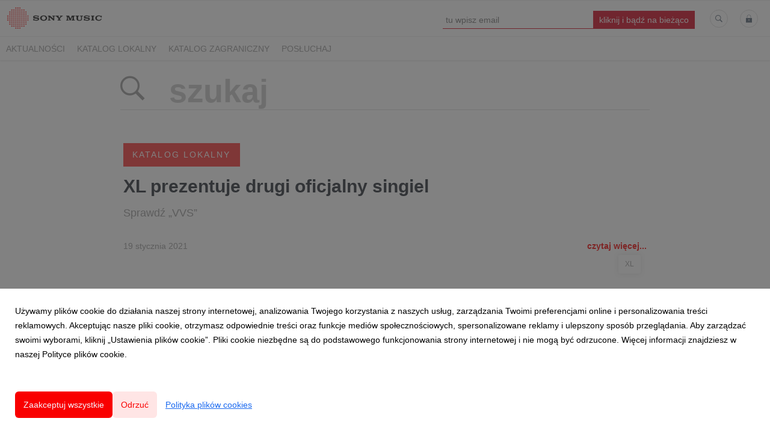

--- FILE ---
content_type: text/plain
request_url: https://www.google-analytics.com/j/collect?v=1&_v=j102&a=1276621836&t=pageview&_s=1&dl=https%3A%2F%2Fnewsroom.sonymusic.pl%2Fsearch%3Ftag%3Dxl&ul=en-us%40posix&dt=Newsroom%20Sony%20Music%20Entertainment%20Poland&sr=1280x720&vp=1280x720&_u=IEBAAEABAAAAACAAI~&jid=389909330&gjid=1792852323&cid=808391411.1768982687&tid=UA-62478064-1&_gid=2048064132.1768982687&_r=1&_slc=1&z=245595511
body_size: -452
content:
2,cG-VDSYLGZK01